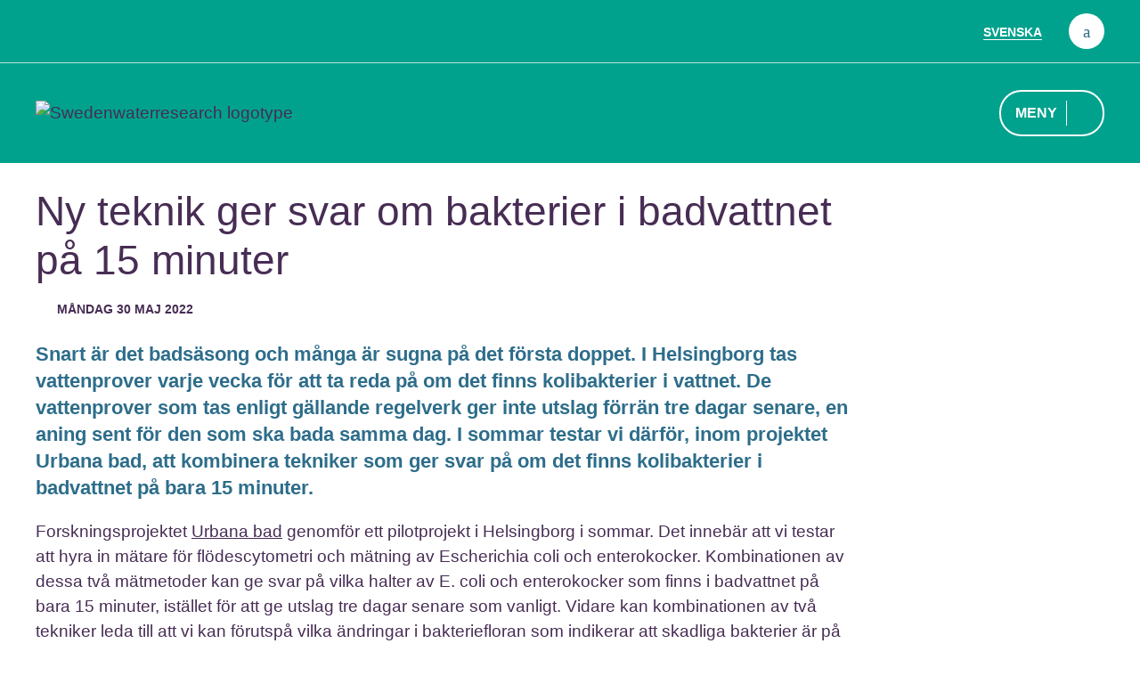

--- FILE ---
content_type: text/html; charset=UTF-8
request_url: https://www.swedenwaterresearch.se/bolagsnyheter/ny-teknik-ger-svar-om-bakterier-i-badvattnet-pa-15-minuter/
body_size: 11883
content:
<!DOCTYPE html>
<html class="no-js" dir="ltr" lang="sv-SE">
<head>
	<meta charset="UTF-8">
	<meta http-equiv="Content-Type" content="text/html; charset=UTF-8" />
	<meta http-equiv="X-UA-Compatible" content="IE=edge,chrome=1">
	<link rel="profile" href="https://gmpg.org/xfn/11">
	<meta name="viewport" content="width=device-width, maximum-scale=1.0, minimum-scale=1.0, initial-scale=1" />
		<title>Ny teknik ger svar om bakterier i badvattnet på 15 minuter - Sweden Water Research</title>
    <!-- Favicons start --> 
    <link rel="apple-touch-icon" sizes="180x180" href="https://swedenwaterresearch.se/wp-content/themes/swr/images/favicons/apple-touch-icon.png">
    <link rel="icon" type="image/png" sizes="32x32" href="https://swedenwaterresearch.se/wp-content/themes/swr/images/favicons/favicon-32x32.png">
    <link rel="icon" type="image/png" sizes="16x16" href="https://swedenwaterresearch.se/wp-content/themes/swr/images/favicons/favicon-16x16.png">
    <link rel="manifest" href="https://swedenwaterresearch.se/wp-content/themes/swr/images/favicons/site.webmanifest">
    <link rel="mask-icon" href="https://swedenwaterresearch.se/wp-content/themes/swr/images/favicons/safari-pinned-tab.svg" color="#ed0025">
    <meta name="msapplication-TileColor" content="#00a28d">
    <meta name="theme-color" content="#ffffff">
    <!-- Favicons end -->
	<link href='https://fonts.googleapis.com/css?family=Open+Sans:400italic,400,300,600,700&subset=latin,latin-ext' rel='stylesheet' type='text/css'>
	<link rel="stylesheet" href="https://swedenwaterresearch.se/wp-content/themes/swr/style.css">
	<link rel="pingback" href="https://swedenwaterresearch.se/xmlrpc.php" />
	<!--[if IE]>
	  <script src="https://swedenwaterresearch.se/wp-content/themes/swr/includes/js/html5shiv.js"></script>
	  <script src="https://swedenwaterresearch.se/wp-content/themes/swr/includes/js/selectivizr-min.js"></script>
	<![endif]-->
	<!--[if lt IE 9]>
		<script src="https://swedenwaterresearch.se/wp-content/themes/swr/includes/js/css3-mediaqueries.js"></script>
	<![endif]-->
	<script>
	document.createElement( "picture" );
	</script>
	<script src="https://swedenwaterresearch.se/wp-content/themes/swr/includes/js/picturefill.min.js" async></script>
	<meta name='robots' content='index, follow, max-image-preview:large, max-snippet:-1, max-video-preview:-1' />
	<style>img:is([sizes="auto" i], [sizes^="auto," i]) { contain-intrinsic-size: 3000px 1500px }</style>
	
	<!-- This site is optimized with the Yoast SEO plugin v26.0 - https://yoast.com/wordpress/plugins/seo/ -->
	<link rel="canonical" href="https://swedenwaterresearch.se/bolagsnyheter/ny-teknik-ger-svar-om-bakterier-i-badvattnet-pa-15-minuter/" />
	<meta property="og:locale" content="sv_SE" />
	<meta property="og:type" content="article" />
	<meta property="og:title" content="Ny teknik ger svar om bakterier i badvattnet på 15 minuter - Sweden Water Research" />
	<meta property="og:description" content="Forskningsprojektet Urbana bad genomför ett pilotprojekt i Helsingborg i sommar. Det innebär att vi testar..." />
	<meta property="og:url" content="https://swedenwaterresearch.se/bolagsnyheter/ny-teknik-ger-svar-om-bakterier-i-badvattnet-pa-15-minuter/" />
	<meta property="og:site_name" content="Sweden Water Research" />
	<meta property="article:published_time" content="2022-05-30T08:44:44+00:00" />
	<meta property="og:image" content="https://www.swedenwaterresearch.se/wp-content/uploads/2022/05/Strandhang.gif" />
	<meta property="og:image:width" content="1134" />
	<meta property="og:image:height" content="756" />
	<meta property="og:image:type" content="image/gif" />
	<meta name="author" content="Anna Kristiansson" />
	<meta name="twitter:label1" content="Skriven av" />
	<meta name="twitter:data1" content="Anna Kristiansson" />
	<meta name="twitter:label2" content="Beräknad lästid" />
	<meta name="twitter:data2" content="2 minuter" />
	<script type="application/ld+json" class="yoast-schema-graph">{"@context":"https://schema.org","@graph":[{"@type":"WebPage","@id":"https://swedenwaterresearch.se/bolagsnyheter/ny-teknik-ger-svar-om-bakterier-i-badvattnet-pa-15-minuter/","url":"https://swedenwaterresearch.se/bolagsnyheter/ny-teknik-ger-svar-om-bakterier-i-badvattnet-pa-15-minuter/","name":"Ny teknik ger svar om bakterier i badvattnet på 15 minuter - Sweden Water Research","isPartOf":{"@id":"https://swedenwaterresearch.se/#website"},"primaryImageOfPage":{"@id":"https://swedenwaterresearch.se/bolagsnyheter/ny-teknik-ger-svar-om-bakterier-i-badvattnet-pa-15-minuter/#primaryimage"},"image":{"@id":"https://swedenwaterresearch.se/bolagsnyheter/ny-teknik-ger-svar-om-bakterier-i-badvattnet-pa-15-minuter/#primaryimage"},"thumbnailUrl":"https://swedenwaterresearch.se/wp-content/uploads/2022/05/Strandhang.gif","datePublished":"2022-05-30T08:44:44+00:00","author":{"@id":"https://swedenwaterresearch.se/#/schema/person/30354b373d69b442887a61044ffe6c00"},"breadcrumb":{"@id":"https://swedenwaterresearch.se/bolagsnyheter/ny-teknik-ger-svar-om-bakterier-i-badvattnet-pa-15-minuter/#breadcrumb"},"inLanguage":"sv-SE","potentialAction":[{"@type":"ReadAction","target":["https://swedenwaterresearch.se/bolagsnyheter/ny-teknik-ger-svar-om-bakterier-i-badvattnet-pa-15-minuter/"]}]},{"@type":"ImageObject","inLanguage":"sv-SE","@id":"https://swedenwaterresearch.se/bolagsnyheter/ny-teknik-ger-svar-om-bakterier-i-badvattnet-pa-15-minuter/#primaryimage","url":"https://swedenwaterresearch.se/wp-content/uploads/2022/05/Strandhang.gif","contentUrl":"https://swedenwaterresearch.se/wp-content/uploads/2022/05/Strandhang.gif","width":1134,"height":756},{"@type":"BreadcrumbList","@id":"https://swedenwaterresearch.se/bolagsnyheter/ny-teknik-ger-svar-om-bakterier-i-badvattnet-pa-15-minuter/#breadcrumb","itemListElement":[{"@type":"ListItem","position":1,"name":"Hem","item":"https://swedenwaterresearch.se/"},{"@type":"ListItem","position":2,"name":"Våra nyheter","item":"https://swedenwaterresearch.se/nyheter/"},{"@type":"ListItem","position":3,"name":"Ny teknik ger svar om bakterier i badvattnet på 15 minuter"}]},{"@type":"WebSite","@id":"https://swedenwaterresearch.se/#website","url":"https://swedenwaterresearch.se/","name":"Sweden Water Research","description":"Sweden Water Research","potentialAction":[{"@type":"SearchAction","target":{"@type":"EntryPoint","urlTemplate":"https://swedenwaterresearch.se/?s={search_term_string}"},"query-input":{"@type":"PropertyValueSpecification","valueRequired":true,"valueName":"search_term_string"}}],"inLanguage":"sv-SE"},{"@type":"Person","@id":"https://swedenwaterresearch.se/#/schema/person/30354b373d69b442887a61044ffe6c00","name":"Anna Kristiansson","image":{"@type":"ImageObject","inLanguage":"sv-SE","@id":"https://swedenwaterresearch.se/#/schema/person/image/","url":"https://secure.gravatar.com/avatar/30eb9007a64230baf78b952d5d1fc8bfd5a4a65417330076faa301e242427cfd?s=96&d=mm&r=g","contentUrl":"https://secure.gravatar.com/avatar/30eb9007a64230baf78b952d5d1fc8bfd5a4a65417330076faa301e242427cfd?s=96&d=mm&r=g","caption":"Anna Kristiansson"},"url":"https://swedenwaterresearch.se/author/anna-kristiansson/"}]}</script>
	<!-- / Yoast SEO plugin. -->


<link rel='dns-prefetch' href='//swedenwaterresearch.se' />
<link rel="alternate" type="application/rss+xml" title="Sweden Water Research &raquo; Webbflöde" href="https://swedenwaterresearch.se/feed/" />
<link rel="alternate" type="application/rss+xml" title="Sweden Water Research &raquo; Kommentarsflöde" href="https://swedenwaterresearch.se/comments/feed/" />
<script type="text/javascript">
/* <![CDATA[ */
window._wpemojiSettings = {"baseUrl":"https:\/\/s.w.org\/images\/core\/emoji\/16.0.1\/72x72\/","ext":".png","svgUrl":"https:\/\/s.w.org\/images\/core\/emoji\/16.0.1\/svg\/","svgExt":".svg","source":{"concatemoji":"https:\/\/swedenwaterresearch.se\/wp-includes\/js\/wp-emoji-release.min.js?ver=6.8.3"}};
/*! This file is auto-generated */
!function(s,n){var o,i,e;function c(e){try{var t={supportTests:e,timestamp:(new Date).valueOf()};sessionStorage.setItem(o,JSON.stringify(t))}catch(e){}}function p(e,t,n){e.clearRect(0,0,e.canvas.width,e.canvas.height),e.fillText(t,0,0);var t=new Uint32Array(e.getImageData(0,0,e.canvas.width,e.canvas.height).data),a=(e.clearRect(0,0,e.canvas.width,e.canvas.height),e.fillText(n,0,0),new Uint32Array(e.getImageData(0,0,e.canvas.width,e.canvas.height).data));return t.every(function(e,t){return e===a[t]})}function u(e,t){e.clearRect(0,0,e.canvas.width,e.canvas.height),e.fillText(t,0,0);for(var n=e.getImageData(16,16,1,1),a=0;a<n.data.length;a++)if(0!==n.data[a])return!1;return!0}function f(e,t,n,a){switch(t){case"flag":return n(e,"\ud83c\udff3\ufe0f\u200d\u26a7\ufe0f","\ud83c\udff3\ufe0f\u200b\u26a7\ufe0f")?!1:!n(e,"\ud83c\udde8\ud83c\uddf6","\ud83c\udde8\u200b\ud83c\uddf6")&&!n(e,"\ud83c\udff4\udb40\udc67\udb40\udc62\udb40\udc65\udb40\udc6e\udb40\udc67\udb40\udc7f","\ud83c\udff4\u200b\udb40\udc67\u200b\udb40\udc62\u200b\udb40\udc65\u200b\udb40\udc6e\u200b\udb40\udc67\u200b\udb40\udc7f");case"emoji":return!a(e,"\ud83e\udedf")}return!1}function g(e,t,n,a){var r="undefined"!=typeof WorkerGlobalScope&&self instanceof WorkerGlobalScope?new OffscreenCanvas(300,150):s.createElement("canvas"),o=r.getContext("2d",{willReadFrequently:!0}),i=(o.textBaseline="top",o.font="600 32px Arial",{});return e.forEach(function(e){i[e]=t(o,e,n,a)}),i}function t(e){var t=s.createElement("script");t.src=e,t.defer=!0,s.head.appendChild(t)}"undefined"!=typeof Promise&&(o="wpEmojiSettingsSupports",i=["flag","emoji"],n.supports={everything:!0,everythingExceptFlag:!0},e=new Promise(function(e){s.addEventListener("DOMContentLoaded",e,{once:!0})}),new Promise(function(t){var n=function(){try{var e=JSON.parse(sessionStorage.getItem(o));if("object"==typeof e&&"number"==typeof e.timestamp&&(new Date).valueOf()<e.timestamp+604800&&"object"==typeof e.supportTests)return e.supportTests}catch(e){}return null}();if(!n){if("undefined"!=typeof Worker&&"undefined"!=typeof OffscreenCanvas&&"undefined"!=typeof URL&&URL.createObjectURL&&"undefined"!=typeof Blob)try{var e="postMessage("+g.toString()+"("+[JSON.stringify(i),f.toString(),p.toString(),u.toString()].join(",")+"));",a=new Blob([e],{type:"text/javascript"}),r=new Worker(URL.createObjectURL(a),{name:"wpTestEmojiSupports"});return void(r.onmessage=function(e){c(n=e.data),r.terminate(),t(n)})}catch(e){}c(n=g(i,f,p,u))}t(n)}).then(function(e){for(var t in e)n.supports[t]=e[t],n.supports.everything=n.supports.everything&&n.supports[t],"flag"!==t&&(n.supports.everythingExceptFlag=n.supports.everythingExceptFlag&&n.supports[t]);n.supports.everythingExceptFlag=n.supports.everythingExceptFlag&&!n.supports.flag,n.DOMReady=!1,n.readyCallback=function(){n.DOMReady=!0}}).then(function(){return e}).then(function(){var e;n.supports.everything||(n.readyCallback(),(e=n.source||{}).concatemoji?t(e.concatemoji):e.wpemoji&&e.twemoji&&(t(e.twemoji),t(e.wpemoji)))}))}((window,document),window._wpemojiSettings);
/* ]]> */
</script>
<style id='wp-emoji-styles-inline-css' type='text/css'>

	img.wp-smiley, img.emoji {
		display: inline !important;
		border: none !important;
		box-shadow: none !important;
		height: 1em !important;
		width: 1em !important;
		margin: 0 0.07em !important;
		vertical-align: -0.1em !important;
		background: none !important;
		padding: 0 !important;
	}
</style>
<link rel='stylesheet' id='select2-css' href='https://swedenwaterresearch.se/wp-content/plugins/beautiful-taxonomy-filters/public/css/select2.min.css?ver=2.4.3' type='text/css' media='all' />
<link rel='stylesheet' id='beautiful-taxonomy-filters-basic-css' href='https://swedenwaterresearch.se/wp-content/plugins/beautiful-taxonomy-filters/public/css/beautiful-taxonomy-filters-base.min.css?ver=2.4.3' type='text/css' media='all' />
<link rel='stylesheet' id='cmplz-general-css' href='https://swedenwaterresearch.se/wp-content/plugins/complianz-gdpr/assets/css/cookieblocker.min.css?ver=1764778307' type='text/css' media='all' />
<link rel='stylesheet' id='googlefont-css' href='https://fonts.googleapis.com/css?family=Roboto%3A300%2C300i%2C400%2C500%2C700%2C900&#038;ver=1' type='text/css' media='screen' />
<link rel='stylesheet' id='swipebox-css' href='https://swedenwaterresearch.se/wp-content/themes/swr/css/contrib/swipebox.css?ver=1' type='text/css' media='screen' />
<link rel='stylesheet' id='main-css' href='https://swedenwaterresearch.se/wp-content/themes/swr/dist/css/main.css?ver=2.9.91' type='text/css' media='all' />
<script type="text/javascript" src="https://swedenwaterresearch.se/wp-includes/js/jquery/jquery.min.js?ver=3.7.1" id="jquery-core-js"></script>
<script type="text/javascript" src="https://swedenwaterresearch.se/wp-includes/js/jquery/jquery-migrate.min.js?ver=3.4.1" id="jquery-migrate-js"></script>
<link rel="https://api.w.org/" href="https://swedenwaterresearch.se/wp-json/" /><link rel="alternate" title="JSON" type="application/json" href="https://swedenwaterresearch.se/wp-json/wp/v2/posts/11504" /><link rel='shortlink' href='https://swedenwaterresearch.se/?p=11504' />
<link rel="alternate" title="oEmbed (JSON)" type="application/json+oembed" href="https://swedenwaterresearch.se/wp-json/oembed/1.0/embed?url=https%3A%2F%2Fswedenwaterresearch.se%2Fbolagsnyheter%2Fny-teknik-ger-svar-om-bakterier-i-badvattnet-pa-15-minuter%2F" />
<link rel="alternate" title="oEmbed (XML)" type="text/xml+oembed" href="https://swedenwaterresearch.se/wp-json/oembed/1.0/embed?url=https%3A%2F%2Fswedenwaterresearch.se%2Fbolagsnyheter%2Fny-teknik-ger-svar-om-bakterier-i-badvattnet-pa-15-minuter%2F&#038;format=xml" />
<style>.post-thumbnail img[src$='.svg'] { width: 100%; height: auto; }</style>			<style>.cmplz-hidden {
					display: none !important;
				}</style></head>

<body data-rsssl=1 data-cmplz=1 class="wp-singular post-template-default single single-post postid-11504 single-format-standard wp-theme-swr">
	<header id="header" class="site-header clearfix" role="banner">
        <div class="site-header__inner">
            <div class="header-search-section">
                <div class="center-large clearfix">
                    <ul class="language-switcher">
                        	<li class="lang-item lang-item-39 lang-item-sv current-lang lang-item-first"><a lang="sv-SE" hreflang="sv-SE" href="https://swedenwaterresearch.se/bolagsnyheter/ny-teknik-ger-svar-om-bakterier-i-badvattnet-pa-15-minuter/" aria-current="true">Svenska</a></li>
                    </ul>
                                            <div class="search-bar header__search-toggle">
                            <form action="https://swedenwaterresearch.se/" class="searchform" method="get">
    <label for="s" class="screen-reader-text">Sök efter:</label>
    <span data-icon="a" class="search-icon"></span>
    <input type="search" id="s" name="s" value="" placeholder="Ange sökord…" />
    <input type="submit" value="sök" id="searchsubmit" class="button" />
</form>                        </div>
                                    </div>
            </div>
            <div class="header-menu clearfix" itemscope itemtype="https://schema.org/Organization">
                <div class="header-menu__wrapper">
                    <div class="header-menu__inner center-large">  
                         
                        <a href="https://swedenwaterresearch.se" title="Gå till startsidan" id="logo-link" class="site-header__logo" itemprop="url"> 
                            <img src="https://swedenwaterresearch.se/wp-content/themes/swr/images/swr-logotype.svg" alt="Swedenwaterresearch logotype">
                        </a>
                        <a href="#" aria-label="Menu toggle" class="menu-toggle">Meny</a>
                        <nav id="mainmenu" role="navigation">
                            <a href="#content" class="screen-reader-text skip-link">Gå vidare till innehåll</a>
                            <ul id="menu-huvudmeny-sv" class="menu"><li id="menu-item-14013" class="menu-item menu-item-type-custom menu-item-object-custom menu-item-has-children menu-item-14013"><a href="https://swedenwaterresearch.se/projekt/">Projekt</a>
<ul class="sub-menu">
	<li id="menu-item-3452" class="menu-item menu-item-type-custom menu-item-object-custom menu-item-3452"><a href="https://swedenwaterresearch.se/projekt/?typ%5B%5D=2">Alla projekt</a></li>
	<li id="menu-item-9012" class="menu-item menu-item-type-post_type menu-item-object-page menu-item-9012"><a href="https://swedenwaterresearch.se/fokusomraden/">Fokusområden</a></li>
	<li id="menu-item-2958" class="menu-item menu-item-type-post_type menu-item-object-page menu-item-2958"><a href="https://swedenwaterresearch.se/fokusomraden/avhandlingar/">Avhandlingar</a></li>
	<li id="menu-item-3509" class="menu-item menu-item-type-post_type menu-item-object-page menu-item-3509"><a href="https://swedenwaterresearch.se/fokusomraden/vara-publikationer/">Publikationer</a></li>
</ul>
</li>
<li id="menu-item-12594" class="menu-item menu-item-type-post_type menu-item-object-highlights menu-item-has-children menu-item-12594"><a href="https://swedenwaterresearch.se/highlights/testbaddar-och-living-labs/">Testbäddar</a>
<ul class="sub-menu">
	<li id="menu-item-14170" class="menu-item menu-item-type-post_type menu-item-object-highlights menu-item-14170"><a href="https://swedenwaterresearch.se/highlights/testbaddar-och-living-labs/">Testbäddar, living labs och mer</a></li>
	<li id="menu-item-14172" class="menu-item menu-item-type-custom menu-item-object-custom menu-item-14172"><a target="_blank" href="https://forskningsstationbolmen.se/">Forskningsstation Bolmen</a></li>
	<li id="menu-item-14173" class="menu-item menu-item-type-post_type menu-item-object-projekt menu-item-14173"><a href="https://swedenwaterresearch.se/projekt/kallby-vattenverkstad/">Källby vattenverkstad</a></li>
	<li id="menu-item-14174" class="menu-item menu-item-type-custom menu-item-object-custom menu-item-14174"><a target="_blank" href="https://www.recolab.se/testbadd/">RecoLab</a></li>
	<li id="menu-item-14175" class="menu-item menu-item-type-post_type menu-item-object-projekt menu-item-14175"><a href="https://swedenwaterresearch.se/projekt/rewaise/">REWAISE</a></li>
	<li id="menu-item-14197" class="menu-item menu-item-type-custom menu-item-object-custom menu-item-14197"><a target="_blank" href="https://swedenwaterresearch.se/projekt/testbadd-ellinge/">Testbädd Ellinge</a></li>
</ul>
</li>
<li id="menu-item-14037" class="menu-item menu-item-type-post_type menu-item-object-page menu-item-has-children menu-item-14037"><a href="https://swedenwaterresearch.se/nyheter-2/">Nyheter</a>
<ul class="sub-menu">
	<li id="menu-item-127" class="menu-item menu-item-type-post_type menu-item-object-page current_page_parent menu-item-127"><a href="https://swedenwaterresearch.se/nyheter/">Våra nyheter</a></li>
	<li id="menu-item-10010" class="menu-item menu-item-type-post_type menu-item-object-page menu-item-10010"><a href="https://swedenwaterresearch.se/nyheter/anmal-dig-till-vart-nyhetsbrev/">Nyhetsbrev</a></li>
</ul>
</li>
<li id="menu-item-3472" class="menu-item menu-item-type-post_type menu-item-object-page menu-item-has-children menu-item-3472"><a href="https://swedenwaterresearch.se/vara-event/">Evenemang</a>
<ul class="sub-menu">
	<li id="menu-item-14045" class="menu-item menu-item-type-post_type menu-item-object-page menu-item-14045"><a href="https://swedenwaterresearch.se/vara-evenemang/">Våra evenemang</a></li>
</ul>
</li>
<li id="menu-item-4125" class="menu-item menu-item-type-post_type menu-item-object-page menu-item-has-children menu-item-4125"><a href="https://swedenwaterresearch.se/om-sweden-water-research/">Om oss</a>
<ul class="sub-menu">
	<li id="menu-item-14064" class="menu-item menu-item-type-post_type menu-item-object-page menu-item-14064"><a href="https://swedenwaterresearch.se/om-sweden-water-research/">Om Sweden Water Research</a></li>
	<li id="menu-item-273" class="menu-item menu-item-type-post_type menu-item-object-page menu-item-273"><a href="https://swedenwaterresearch.se/kontakt-medarbetare-doktorander/">Medarbetare</a></li>
	<li id="menu-item-14067" class="menu-item menu-item-type-post_type menu-item-object-page menu-item-14067"><a href="https://swedenwaterresearch.se/kontakt-ny-sida/">Kontakt</a></li>
	<li id="menu-item-22" class="menu-item menu-item-type-post_type menu-item-object-page menu-item-22"><a href="https://swedenwaterresearch.se/kontakt-medarbetare-doktorander/fakturering/">Fakturering</a></li>
	<li id="menu-item-220" class="menu-item menu-item-type-post_type menu-item-object-page menu-item-220"><a href="https://swedenwaterresearch.se/jobb/">Lediga jobb</a></li>
	<li id="menu-item-9893" class="menu-item menu-item-type-post_type menu-item-object-page menu-item-9893"><a href="https://swedenwaterresearch.se/utlysta-exjobb/">Utlysta exjobb</a></li>
</ul>
</li>
</ul>                        </nav>
                    </div>
                    <div class="header-menu__inner header-menu__inner--mobile">
                        <div class="header-menu__inner-top">
                            <a href="https://swedenwaterresearch.se" title="Gå till startsidan" id="logo-link" class="site-header__logo" itemprop="url"> 
                                <img src="https://swedenwaterresearch.se/wp-content/themes/swr/images/swr-logotype.svg" alt="Swedenwaterresearch logotype">
                            </a>
                            <a href="#" class="menu-toggle">Meny</a>
                        </div>
                        <div class="header-menu__inner-middle center">
                                                            <div class="search-bar">
                                    <form action="https://swedenwaterresearch.se/" class="searchform" method="get">
    <label for="s" class="screen-reader-text">Sök efter:</label>
    <span data-icon="a" class="search-icon"></span>
    <input type="search" id="s" name="s" value="" placeholder="Ange sökord…" />
    <input type="submit" value="sök" id="searchsubmit" class="button" />
</form>                                </div>
                                                        <ul class="language-switcher">
                                	<li class="lang-item lang-item-39 lang-item-sv current-lang lang-item-first"><a lang="sv-SE" hreflang="sv-SE" href="https://swedenwaterresearch.se/bolagsnyheter/ny-teknik-ger-svar-om-bakterier-i-badvattnet-pa-15-minuter/" aria-current="true">Svenska</a></li>
	<li class="lang-item lang-item-70 lang-item-en no-translation"><a lang="en-US" hreflang="en-US" href="https://swedenwaterresearch.se/en/">English</a></li>
                            </ul>
                        </div>
                        <nav id="mainmenu" role="navigation" class="center">
                            <a href="#content" class="screen-reader-text skip-link">Gå vidare till innehåll</a>
                            <ul id="menu-huvudmeny-sv-1" class="menu"><li class="menu-item menu-item-type-custom menu-item-object-custom menu-item-has-children menu-item-14013"><a href="https://swedenwaterresearch.se/projekt/">Projekt</a>
<ul class="sub-menu">
	<li class="menu-item menu-item-type-custom menu-item-object-custom menu-item-3452"><a href="https://swedenwaterresearch.se/projekt/?typ%5B%5D=2">Alla projekt</a></li>
	<li class="menu-item menu-item-type-post_type menu-item-object-page menu-item-9012"><a href="https://swedenwaterresearch.se/fokusomraden/">Fokusområden</a></li>
	<li class="menu-item menu-item-type-post_type menu-item-object-page menu-item-2958"><a href="https://swedenwaterresearch.se/fokusomraden/avhandlingar/">Avhandlingar</a></li>
	<li class="menu-item menu-item-type-post_type menu-item-object-page menu-item-3509"><a href="https://swedenwaterresearch.se/fokusomraden/vara-publikationer/">Publikationer</a></li>
</ul>
</li>
<li class="menu-item menu-item-type-post_type menu-item-object-highlights menu-item-has-children menu-item-12594"><a href="https://swedenwaterresearch.se/highlights/testbaddar-och-living-labs/">Testbäddar</a>
<ul class="sub-menu">
	<li class="menu-item menu-item-type-post_type menu-item-object-highlights menu-item-14170"><a href="https://swedenwaterresearch.se/highlights/testbaddar-och-living-labs/">Testbäddar, living labs och mer</a></li>
	<li class="menu-item menu-item-type-custom menu-item-object-custom menu-item-14172"><a target="_blank" href="https://forskningsstationbolmen.se/">Forskningsstation Bolmen</a></li>
	<li class="menu-item menu-item-type-post_type menu-item-object-projekt menu-item-14173"><a href="https://swedenwaterresearch.se/projekt/kallby-vattenverkstad/">Källby vattenverkstad</a></li>
	<li class="menu-item menu-item-type-custom menu-item-object-custom menu-item-14174"><a target="_blank" href="https://www.recolab.se/testbadd/">RecoLab</a></li>
	<li class="menu-item menu-item-type-post_type menu-item-object-projekt menu-item-14175"><a href="https://swedenwaterresearch.se/projekt/rewaise/">REWAISE</a></li>
	<li class="menu-item menu-item-type-custom menu-item-object-custom menu-item-14197"><a target="_blank" href="https://swedenwaterresearch.se/projekt/testbadd-ellinge/">Testbädd Ellinge</a></li>
</ul>
</li>
<li class="menu-item menu-item-type-post_type menu-item-object-page menu-item-has-children menu-item-14037"><a href="https://swedenwaterresearch.se/nyheter-2/">Nyheter</a>
<ul class="sub-menu">
	<li class="menu-item menu-item-type-post_type menu-item-object-page current_page_parent menu-item-127"><a href="https://swedenwaterresearch.se/nyheter/">Våra nyheter</a></li>
	<li class="menu-item menu-item-type-post_type menu-item-object-page menu-item-10010"><a href="https://swedenwaterresearch.se/nyheter/anmal-dig-till-vart-nyhetsbrev/">Nyhetsbrev</a></li>
</ul>
</li>
<li class="menu-item menu-item-type-post_type menu-item-object-page menu-item-has-children menu-item-3472"><a href="https://swedenwaterresearch.se/vara-event/">Evenemang</a>
<ul class="sub-menu">
	<li class="menu-item menu-item-type-post_type menu-item-object-page menu-item-14045"><a href="https://swedenwaterresearch.se/vara-evenemang/">Våra evenemang</a></li>
</ul>
</li>
<li class="menu-item menu-item-type-post_type menu-item-object-page menu-item-has-children menu-item-4125"><a href="https://swedenwaterresearch.se/om-sweden-water-research/">Om oss</a>
<ul class="sub-menu">
	<li class="menu-item menu-item-type-post_type menu-item-object-page menu-item-14064"><a href="https://swedenwaterresearch.se/om-sweden-water-research/">Om Sweden Water Research</a></li>
	<li class="menu-item menu-item-type-post_type menu-item-object-page menu-item-273"><a href="https://swedenwaterresearch.se/kontakt-medarbetare-doktorander/">Medarbetare</a></li>
	<li class="menu-item menu-item-type-post_type menu-item-object-page menu-item-14067"><a href="https://swedenwaterresearch.se/kontakt-ny-sida/">Kontakt</a></li>
	<li class="menu-item menu-item-type-post_type menu-item-object-page menu-item-22"><a href="https://swedenwaterresearch.se/kontakt-medarbetare-doktorander/fakturering/">Fakturering</a></li>
	<li class="menu-item menu-item-type-post_type menu-item-object-page menu-item-220"><a href="https://swedenwaterresearch.se/jobb/">Lediga jobb</a></li>
	<li class="menu-item menu-item-type-post_type menu-item-object-page menu-item-9893"><a href="https://swedenwaterresearch.se/utlysta-exjobb/">Utlysta exjobb</a></li>
</ul>
</li>
</ul>                        </nav>
                        <div class="header-menu__bottom">
                                                                                                                                    <a href="https://swedenwaterresearch.se/om-sweden-water-research/om-cookies/">Cookies</a>
                                                                                        <button class="cmplz-btn cmplz-manage-consent manage-consent-1 cc-btn cc-revoke cmplz-show">Hantera medgivande</button>
                                                        <div class="header-menu__social-media">
                                                                                                        <a href="https://www.linkedin.com/company/sweden-water-research" class="social-media-link">Linkedin</a>
                                                            </div>
                        </div>
                    </div>
                </div>
            </div>
        </div>
	</header>

  <div role="main">
                <div role="main">
            
      <article class="center section post-11504 post type-post status-publish format-standard has-post-thumbnail hentry category-bolagsnyheter" id="post-11504" itemscope itemtype="http://schema.org/Article">
        <div class="text-width legible">
          <h1 class="page-title" itemprop="name">Ny teknik ger svar om bakterier i badvattnet på 15 minuter</h1>
                                          <div class="meta-data">
              <p class="meta-data-date"><time datetime="2022-05-30" itemprop="dateCreated">måndag 30 maj 2022</time></p>
            </div>
                                      <p class="ingress">Snart är det badsäsong och många är sugna på det första doppet. I Helsingborg tas vattenprover varje vecka för att ta reda på om det finns kolibakterier i vattnet. De vattenprover som tas enligt gällande regelverk ger inte utslag förrän tre dagar senare, en aning sent för den som ska bada samma dag. I sommar testar vi därför, inom projektet Urbana bad, att kombinera tekniker som ger svar på om det finns kolibakterier i badvattnet på bara 15 minuter.</p>
                                <p>Forskningsprojektet <a href="https://swedenwaterresearch.se/projekt/urbana-bad-2020/">Urbana bad</a> genomför ett pilotprojekt i Helsingborg i sommar. Det innebär att vi testar att hyra in mätare för flödescytometri och mätning av Escherichia coli och enterokocker. Kombinationen av dessa två mätmetoder kan ge svar på vilka halter av E. coli och enterokocker som finns i badvattnet på bara 15 minuter, istället för att ge utslag tre dagar senare som vanligt. Vidare kan kombinationen av två tekniker leda till att vi kan förutspå vilka ändringar i bakteriefloran som indikerar att skadliga bakterier är på uppgång. De två teknikerna vi testar i kombination heter ColiMinder och BactoSense.</p>
<p>&#8211; Vi är oerhört glada för det här samarbetet och har stora förhoppningar om att pilotprojektet i längden leder till att vi kan varna våra badare direkt istället för tre dagar senare vid de få tillfällen när vi får dåliga provresultat. Givetvis följer vi även i fortsättningen gällande regelverk och tar de vanliga vattenproverna – detta är bara bonus, säger Elisabet Lindberg, strandansvarig i Helsingborgs stad.</p>
<p>&#8211; Det ska bli jättespännande att se utfallet när vi testar att samköra de två mätmetoderna. Båda metoder är väl beprövade sedan tidigare men ingen har, mig veterligen, använt dem i kombination. Vi bryter blad här, säger Therese Jephson, projektledare på Sweden Water Research.</p>
<p>Mätresultaten kommer att analyseras för att ge snabba svar på vattenkvaliteten samt för att kunna leda till utveckling av smarta algoritmer som på sikt kan användas för att förutspå problem med vattenkvaliteten innan de faktiskt uppstår.</p>
<h2>Bakgrund</h2>
<p>Forskningsprojektet Urbana bad har pågått sedan 2018 och har gett en del svar på komplexa frågor kring badvattenkvaliteten. Projektet är ett samarbete mellan Helsingborgs stad, Lunds universitet, Malmö stad, VA SYD, NSVA och Sweden Water Research.</p>
<p>Pilotprojektet i sommar har gjorts möjligt genom samarbetet mellan specialister inom Urbana bad, <a href="https://swedenwaterresearch.se/projekt/kallby-vattenverkstad/">Källby Vattenverkstad</a>  och innovationsmedel från Helsingborgs stad.</p>
<p><a href="https://swedenwaterresearch.se/projekt/urbana-bad-2020/">Här kan du läsa mer om projektet Urbana bad</a></p>
<h3>För mer information kontakta</h3>
<p>Therese Jephson, projektledare Urbana bad, Sweden Water Research<br />
Tel: 0730-499912, e-post: therese.jephson@swrab.se</p>
<p>Elisabet Lindberg, strandansvarig på stadsbyggnadsförvaltningen i Helsingborgs stad<br />
Tel: 042-10 25 39, e-post: elisabet.lindberg@helsingborg.se</p>
<p>Catherine Paul, docent vid Teknisk vattenresurslära och lektor vid Lunds universitet<br />
Tel. 046-222 91 10, e-post: catherine.paul@tvrl.lth.se</p>

                                        </div>
                                  </article>
      
                  
                </div>
          </div>


<footer class="site-footer ">
          <div class="primary-footer">
      <div class="center">
        <div class="primary-footer-content">
                      <div class="legible">
              <p><strong>OM SWEDEN WATER RESEARCH</strong></p>
<p>Sweden Water Research ägs av <a href="http://nsva.se" target="_blank" rel="noopener">NSVA</a>, <a href="http://sydvatten.se" target="_blank" rel="noopener">Sydvatten </a>och <a href="http://vasyd.se" target="_blank" rel="noopener">VA SYD</a>. Vi forskar om vatten och utvecklar nya effektivare lösningar för att möta vattentjänstbranschens framtida utmaningar.</p>
<p>&nbsp;</p>
            </div>
                      <div class="legible">
              <p><strong>BESÖK OSS</strong></p>
<p>Sweden Water Research AB, c/o Genetor, Fabriksgatan 2B, 222 35 LUND</p>
<p>Organisationsnummer:<br />
556945-8945</p>
            </div>
                      <div class="legible">
              <p><strong>GENVÄGAR</strong></p>
<p><a href="https://www.mynewsdesk.com/se/swedenwaterresearch" target="_blank" rel="noopener">Vårt pressrum<br />
</a><a href="/om-oss/om-cookies/">Om webbplatsen<br />
</a><a href="/projekt/?typ%5B%5D=2">Våra projekt<br />
</a><a href="/kontakt">Kontakt</a></p>
            </div>
                      <div class="legible">
              <p><strong>NYHETSBREV</strong></p>
<p>I vårt nyhetsbrev får du senaste nytt om alla våra projekt, vilka konferenser vi deltar i och mycket annat.</p>
<p><a href="https://swedenwaterresearch.se/nyheter/anmal-dig-till-vart-nyhetsbrev/">Anmäl dig till vårt nyhetsbrev</a></p>
            </div>
                      <div class="legible">
                          </div>
                  </div>
      </div>
    </div>
  
        <div class="secondary-footer">
      <div class="center legible">
        <p><strong>Social media</strong></p>
                            <a href="https://www.linkedin.com/company/sweden-water-research" class="social-media-link">
                                <svg width="14px" height="14px" viewBox="0 0 14 14" version="1.1">
                <g id="Page-1" stroke="none" stroke-width="1" fill="none" fill-rule="evenodd">
                    <g id="export" transform="translate(-1073.000000, -723.000000)" fill="#ffffff" fill-rule="nonzero">
                        <g id="linkedin" transform="translate(1073.000000, 723.000000)">
                            <path d="M13,0 L0.996875286,0 C0.446875095,0 0,0.453125 0,1.00937462 L0,12.9906254 C0,13.546875 0.446875095,14 0.996875286,14 L13,14 C13.5500007,14 14,13.546875 14,12.9906254 L14,1.00937462 C14,0.453125 13.5500007,0 13,0 Z M4.23125029,12 L2.15625048,12 L2.15625048,5.3187499 L4.23437548,5.3187499 L4.23437548,12 L4.23125029,12 Z M3.19375038,4.40625 C2.52812529,4.40625 1.99062538,3.86562538 1.99062538,3.203125 C1.99062538,2.54062462 2.52812576,2 3.19375086,2 C3.85625076,2 4.39687586,2.54062462 4.39687586,3.203125 C4.39687586,3.86874962 3.85937595,4.40625 3.19375086,4.40625 L3.19375038,4.40625 Z M12.0093751,12 L9.93437529,12 L9.93437529,8.75 C9.93437529,7.97500038 9.91875029,6.9781251 8.85625029,6.9781251 C7.7750001,6.9781251 7.60937548,7.82187462 7.60937548,8.69375038 L7.60937548,12 L5.53437567,12 L5.53437567,5.3187499 L7.52500057,5.3187499 L7.52500057,6.23124981 L7.55312538,6.23124981 C7.83125019,5.70624971 8.5093751,5.15312481 9.51875067,5.15312481 C11.6187501,5.15312481 12.0093751,6.5374999 12.0093751,8.33749962 L12.0093751,12 Z" id="Shape"></path>
                        </g>
                    </g>
                </g>
            </svg>
                    
            Linkedin</a>
          <span>∙</span>
              </div>
    </div>
  
    <div class="legal-footer">
    <div class="center">
              <p><strong>&copy;2026 Sweden Water Research</strong></p>
      
      <span>∙</span>
                                        <a href="https://swedenwaterresearch.se/om-sweden-water-research/om-cookies/">Cookies</a>
            <span>∙</span>
                      <button aria-label="Manage consent" class="cmplz-btn cmplz-manage-consent manage-consent-1 cc-btn cc-revoke cmplz-show">Hantera medgivande</button>
    </div>
  </div>
  <div class="footer__drop-icon"></div>
</footer>
<script type="speculationrules">
{"prefetch":[{"source":"document","where":{"and":[{"href_matches":"\/*"},{"not":{"href_matches":["\/wp-*.php","\/wp-admin\/*","\/wp-content\/uploads\/*","\/wp-content\/*","\/wp-content\/plugins\/*","\/wp-content\/themes\/swr\/*","\/*\\?(.+)"]}},{"not":{"selector_matches":"a[rel~=\"nofollow\"]"}},{"not":{"selector_matches":".no-prefetch, .no-prefetch a"}}]},"eagerness":"conservative"}]}
</script>

<!-- Consent Management powered by Complianz | GDPR/CCPA Cookie Consent https://wordpress.org/plugins/complianz-gdpr -->
<div id="cmplz-cookiebanner-container"><div class="cmplz-cookiebanner cmplz-hidden banner-1 bottom-classic optin cmplz-bottom cmplz-categories-type-save-preferences" aria-modal="true" data-nosnippet="true" role="dialog" aria-live="polite" aria-labelledby="cmplz-header-1-optin" aria-describedby="cmplz-message-1-optin">
	<div class="cmplz-header">
		<div class="cmplz-logo"></div>
		<div class="cmplz-title" id="cmplz-header-1-optin">Manage Cookie Consent</div>
		<div class="cmplz-close" tabindex="0" role="button" aria-label="Stäng dialogruta">
			<svg aria-hidden="true" focusable="false" data-prefix="fas" data-icon="times" class="svg-inline--fa fa-times fa-w-11" role="img" xmlns="http://www.w3.org/2000/svg" viewBox="0 0 352 512"><path fill="currentColor" d="M242.72 256l100.07-100.07c12.28-12.28 12.28-32.19 0-44.48l-22.24-22.24c-12.28-12.28-32.19-12.28-44.48 0L176 189.28 75.93 89.21c-12.28-12.28-32.19-12.28-44.48 0L9.21 111.45c-12.28 12.28-12.28 32.19 0 44.48L109.28 256 9.21 356.07c-12.28 12.28-12.28 32.19 0 44.48l22.24 22.24c12.28 12.28 32.2 12.28 44.48 0L176 322.72l100.07 100.07c12.28 12.28 32.2 12.28 44.48 0l22.24-22.24c12.28-12.28 12.28-32.19 0-44.48L242.72 256z"></path></svg>
		</div>
	</div>

	<div class="cmplz-divider cmplz-divider-header"></div>
	<div class="cmplz-body">
		<div class="cmplz-message" id="cmplz-message-1-optin">Sweden Water Research använder kakor (cookies) för att webbplatsen ska fungera så bra som möjligt för dig. Vi använder också kakor för webbanalys</div>
		<!-- categories start -->
		<div class="cmplz-categories">
			<details class="cmplz-category cmplz-functional" >
				<summary>
						<span class="cmplz-category-header">
							<span class="cmplz-category-title">Funktionella</span>
							<span class='cmplz-always-active'>
								<span class="cmplz-banner-checkbox">
									<input type="checkbox"
										   id="cmplz-functional-optin"
										   data-category="cmplz_functional"
										   class="cmplz-consent-checkbox cmplz-functional"
										   size="40"
										   value="1"/>
									<label class="cmplz-label" for="cmplz-functional-optin"><span class="screen-reader-text">Funktionella</span></label>
								</span>
								Alltid aktiv							</span>
							<span class="cmplz-icon cmplz-open">
								<svg xmlns="http://www.w3.org/2000/svg" viewBox="0 0 448 512"  height="18" ><path d="M224 416c-8.188 0-16.38-3.125-22.62-9.375l-192-192c-12.5-12.5-12.5-32.75 0-45.25s32.75-12.5 45.25 0L224 338.8l169.4-169.4c12.5-12.5 32.75-12.5 45.25 0s12.5 32.75 0 45.25l-192 192C240.4 412.9 232.2 416 224 416z"/></svg>
							</span>
						</span>
				</summary>
				<div class="cmplz-description">
					<span class="cmplz-description-functional">Den tekniska lagringen eller tillgången är nödvändig av det legitima skälet att möjliggöra användandet av en specifik tjänst vald av användaren för det enstaka skälet att överföra kommunikation över ett elektroniskt kommunikationsnätverk.</span>
				</div>
			</details>

			<details class="cmplz-category cmplz-preferences" >
				<summary>
						<span class="cmplz-category-header">
							<span class="cmplz-category-title">Alternativ</span>
							<span class="cmplz-banner-checkbox">
								<input type="checkbox"
									   id="cmplz-preferences-optin"
									   data-category="cmplz_preferences"
									   class="cmplz-consent-checkbox cmplz-preferences"
									   size="40"
									   value="1"/>
								<label class="cmplz-label" for="cmplz-preferences-optin"><span class="screen-reader-text">Alternativ</span></label>
							</span>
							<span class="cmplz-icon cmplz-open">
								<svg xmlns="http://www.w3.org/2000/svg" viewBox="0 0 448 512"  height="18" ><path d="M224 416c-8.188 0-16.38-3.125-22.62-9.375l-192-192c-12.5-12.5-12.5-32.75 0-45.25s32.75-12.5 45.25 0L224 338.8l169.4-169.4c12.5-12.5 32.75-12.5 45.25 0s12.5 32.75 0 45.25l-192 192C240.4 412.9 232.2 416 224 416z"/></svg>
							</span>
						</span>
				</summary>
				<div class="cmplz-description">
					<span class="cmplz-description-preferences">Den tekniska lagringen eller åtkomsten är nödvändig för det legitima syftet att lagra inställningar som inte efterfrågas av abonnenten eller användaren.</span>
				</div>
			</details>

			<details class="cmplz-category cmplz-statistics" >
				<summary>
						<span class="cmplz-category-header">
							<span class="cmplz-category-title">Statistik</span>
							<span class="cmplz-banner-checkbox">
								<input type="checkbox"
									   id="cmplz-statistics-optin"
									   data-category="cmplz_statistics"
									   class="cmplz-consent-checkbox cmplz-statistics"
									   size="40"
									   value="1"/>
								<label class="cmplz-label" for="cmplz-statistics-optin"><span class="screen-reader-text">Statistik</span></label>
							</span>
							<span class="cmplz-icon cmplz-open">
								<svg xmlns="http://www.w3.org/2000/svg" viewBox="0 0 448 512"  height="18" ><path d="M224 416c-8.188 0-16.38-3.125-22.62-9.375l-192-192c-12.5-12.5-12.5-32.75 0-45.25s32.75-12.5 45.25 0L224 338.8l169.4-169.4c12.5-12.5 32.75-12.5 45.25 0s12.5 32.75 0 45.25l-192 192C240.4 412.9 232.2 416 224 416z"/></svg>
							</span>
						</span>
				</summary>
				<div class="cmplz-description">
					<span class="cmplz-description-statistics">The technical storage or access that is used exclusively for statistical purposes.</span>
					<span class="cmplz-description-statistics-anonymous">Den tekniska lagringen eller åtkomsten som används uteslutande för anonyma statistiska ändamål. Utan en stämningsansökan, frivillig efterlevnad från din Internetleverantörs sida, eller ytterligare register från en tredje part, kan information som lagras eller hämtas endast för detta ändamål vanligtvis inte användas för att identifiera dig.</span>
				</div>
			</details>
			<details class="cmplz-category cmplz-marketing" >
				<summary>
						<span class="cmplz-category-header">
							<span class="cmplz-category-title">Marknadsföring</span>
							<span class="cmplz-banner-checkbox">
								<input type="checkbox"
									   id="cmplz-marketing-optin"
									   data-category="cmplz_marketing"
									   class="cmplz-consent-checkbox cmplz-marketing"
									   size="40"
									   value="1"/>
								<label class="cmplz-label" for="cmplz-marketing-optin"><span class="screen-reader-text">Marknadsföring</span></label>
							</span>
							<span class="cmplz-icon cmplz-open">
								<svg xmlns="http://www.w3.org/2000/svg" viewBox="0 0 448 512"  height="18" ><path d="M224 416c-8.188 0-16.38-3.125-22.62-9.375l-192-192c-12.5-12.5-12.5-32.75 0-45.25s32.75-12.5 45.25 0L224 338.8l169.4-169.4c12.5-12.5 32.75-12.5 45.25 0s12.5 32.75 0 45.25l-192 192C240.4 412.9 232.2 416 224 416z"/></svg>
							</span>
						</span>
				</summary>
				<div class="cmplz-description">
					<span class="cmplz-description-marketing">The technical storage or access is required to create user profiles to send advertising, or to track the user on a website or across several websites for similar marketing purposes.</span>
				</div>
			</details>
		</div><!-- categories end -->
			</div>

	<div class="cmplz-links cmplz-information">
		<a class="cmplz-link cmplz-manage-options cookie-statement" href="#" data-relative_url="#cmplz-manage-consent-container">Hantera alternativ</a>
		<a class="cmplz-link cmplz-manage-third-parties cookie-statement" href="#" data-relative_url="#cmplz-cookies-overview">Hantera tjänster</a>
		<a class="cmplz-link cmplz-manage-vendors tcf cookie-statement" href="#" data-relative_url="#cmplz-tcf-wrapper">Hantera {vendor_count}-leverantörer</a>
		<a class="cmplz-link cmplz-external cmplz-read-more-purposes tcf" target="_blank" rel="noopener noreferrer nofollow" href="https://cookiedatabase.org/tcf/purposes/">Läs mer om dessa syften</a>
			</div>

	<div class="cmplz-divider cmplz-footer"></div>

	<div class="cmplz-buttons">
		<button class="cmplz-btn cmplz-accept">Acceptera alla</button>
		<button class="cmplz-btn cmplz-deny">Deny</button>
		<button class="cmplz-btn cmplz-view-preferences">View preferences</button>
		<button class="cmplz-btn cmplz-save-preferences">Spara preferenser</button>
		<a class="cmplz-btn cmplz-manage-options tcf cookie-statement" href="#" data-relative_url="#cmplz-manage-consent-container">View preferences</a>
			</div>

	<div class="cmplz-links cmplz-documents">
		<a class="cmplz-link cookie-statement" href="#" data-relative_url="">{title}</a>
		<a class="cmplz-link privacy-statement" href="#" data-relative_url="">{title}</a>
		<a class="cmplz-link impressum" href="#" data-relative_url="">{title}</a>
			</div>

</div>
</div>
					<div id="cmplz-manage-consent" data-nosnippet="true"><button class="cmplz-btn cmplz-hidden cmplz-manage-consent manage-consent-1">Manage consent</button>

</div><script type="text/javascript" src="https://swedenwaterresearch.se/wp-includes/js/comment-reply.min.js?ver=6.8.3" id="comment-reply-js" async="async" data-wp-strategy="async"></script>
<script type="text/javascript" src="https://swedenwaterresearch.se/wp-content/plugins/beautiful-taxonomy-filters/public/js/select2/select2.full.min.js?ver=2.4.3" id="select2-js"></script>
<script type="text/javascript" src="https://swedenwaterresearch.se/wp-content/plugins/beautiful-taxonomy-filters/public/js/select2/i18n/sv.js?ver=2.4.3" id="select2-sv-js"></script>
<script type="text/javascript" id="beautiful-taxonomy-filters-js-extra">
/* <![CDATA[ */
var btf_localization = {"ajaxurl":"https:\/\/swedenwaterresearch.se\/wp-admin\/admin-ajax.php","min_search":"1","allow_clear":"","show_description":"","disable_select2":"","conditional_dropdowns":"","language":"sv","rtl":"","disable_fuzzy":"","show_count":""};
/* ]]> */
</script>
<script type="text/javascript" src="https://swedenwaterresearch.se/wp-content/plugins/beautiful-taxonomy-filters/public/js/beautiful-taxonomy-filters-public.js?ver=2.4.3" id="beautiful-taxonomy-filters-js"></script>
<script type="text/javascript" src="https://swedenwaterresearch.se/wp-content/themes/swr/includes/js/modernizr.js?ver=6.8.3" id="modernizr-js"></script>
<script type="text/javascript" src="https://swedenwaterresearch.se/wp-content/themes/swr/includes/js/jquery.qtip.min.js?ver=6.8.3" id="qtip-js"></script>
<script type="text/javascript" src="https://swedenwaterresearch.se/wp-content/themes/swr/includes/js/jquery.fitvids.js?ver=6.8.3" id="fitvids-js"></script>
<script type="text/javascript" src="https://swedenwaterresearch.se/wp-content/themes/swr/includes/js/contrib/jquery.swipebox.js?ver=6.8.3" id="swipebox-js"></script>
<script type="text/javascript" src="https://swedenwaterresearch.se/wp-content/themes/swr/dist/js/main.js?ver=6.8.3" id="scripts-js"></script>
<script type="text/javascript" id="cmplz-cookiebanner-js-extra">
/* <![CDATA[ */
var complianz = {"prefix":"cmplz_","user_banner_id":"1","set_cookies":[],"block_ajax_content":"","banner_version":"21","version":"7.4.2","store_consent":"","do_not_track_enabled":"","consenttype":"optin","region":"eu","geoip":"","dismiss_timeout":"","disable_cookiebanner":"","soft_cookiewall":"","dismiss_on_scroll":"","cookie_expiry":"365","url":"https:\/\/swedenwaterresearch.se\/wp-json\/complianz\/v1\/","locale":"lang=sv&locale=sv_SE","set_cookies_on_root":"","cookie_domain":"","current_policy_id":"20","cookie_path":"\/","categories":{"statistics":"statistik","marketing":"marknadsf\u00f6ring"},"tcf_active":"","placeholdertext":"Klicka f\u00f6r att godk\u00e4nna {category} cookies och aktivera detta inneh\u00e5ll","css_file":"https:\/\/swedenwaterresearch.se\/wp-content\/uploads\/complianz\/css\/banner-{banner_id}-{type}.css?v=21","page_links":{"eu":{"cookie-statement":{"title":"Cookie-policy","url":"https:\/\/swedenwaterresearch.se.hemsida.eu\/om-oss\/om-cookies\/"}}},"tm_categories":"","forceEnableStats":"","preview":"","clean_cookies":"","aria_label":"Klicka f\u00f6r att godk\u00e4nna {category} cookies och aktivera detta inneh\u00e5ll"};
/* ]]> */
</script>
<script defer type="text/javascript" src="https://swedenwaterresearch.se/wp-content/plugins/complianz-gdpr/cookiebanner/js/complianz.min.js?ver=1764778307" id="cmplz-cookiebanner-js"></script>
<script type="text/javascript" id="cmplz-cookiebanner-js-after">
/* <![CDATA[ */
	let cmplzBlockedContent = document.querySelector('.cmplz-blocked-content-notice');
	if ( cmplzBlockedContent) {
	        cmplzBlockedContent.addEventListener('click', function(event) {
            event.stopPropagation();
        });
	}
    
/* ]]> */
</script>
</body>
</html>
